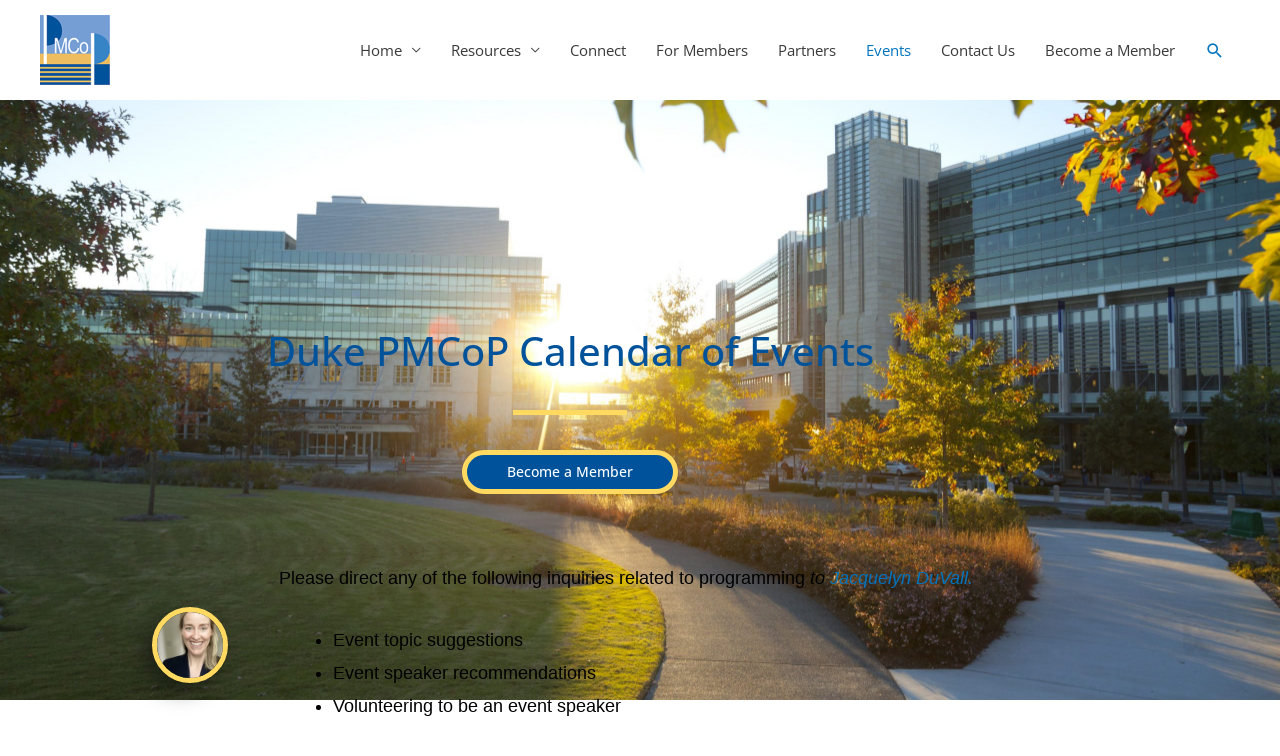

--- FILE ---
content_type: text/css;charset=UTF-8
request_url: https://sites.duke.edu/pmcop/files/elementor/css/post-44.css?ver=1737475528
body_size: 1213
content:
.elementor-44 .elementor-element.elementor-element-75ce192b > .elementor-container > .elementor-column > .elementor-widget-wrap{align-content:center;align-items:center;}.elementor-44 .elementor-element.elementor-element-75ce192b:not(.elementor-motion-effects-element-type-background), .elementor-44 .elementor-element.elementor-element-75ce192b > .elementor-motion-effects-container > .elementor-motion-effects-layer{background-color:#ffffff;background-image:url("https://sites.duke.edu/pmcop/files/2020/08/155214b_falldmpcc008-scaled.jpg");background-position:center center;background-size:cover;}.elementor-44 .elementor-element.elementor-element-75ce192b > .elementor-background-overlay{background-color:#FFFFFF;opacity:0.5;transition:background 0.3s, border-radius 0.3s, opacity 0.3s;}.elementor-44 .elementor-element.elementor-element-75ce192b > .elementor-container{max-width:1140px;min-height:600px;}.elementor-44 .elementor-element.elementor-element-75ce192b{transition:background 0.3s, border 0.3s, border-radius 0.3s, box-shadow 0.3s;margin-top:100px;margin-bottom:100px;padding:0px 0px 0px 0px;}.elementor-bc-flex-widget .elementor-44 .elementor-element.elementor-element-4f7a1ec8.elementor-column .elementor-widget-wrap{align-items:center;}.elementor-44 .elementor-element.elementor-element-4f7a1ec8.elementor-column.elementor-element[data-element_type="column"] > .elementor-widget-wrap.elementor-element-populated{align-content:center;align-items:center;}.elementor-44 .elementor-element.elementor-element-4f7a1ec8.elementor-column > .elementor-widget-wrap{justify-content:center;}.elementor-44 .elementor-element.elementor-element-4f7a1ec8 > .elementor-element-populated{padding:0% 0% 0% 0%;}.elementor-44 .elementor-element.elementor-element-59d8e9 > .elementor-widget-container{padding:20px 0px 0px 0px;}.elementor-44 .elementor-element.elementor-element-59d8e9{text-align:center;}.elementor-44 .elementor-element.elementor-element-59d8e9 .elementor-heading-title{font-size:40px;font-weight:500;line-height:1.2em;color:#00539B;}.elementor-44 .elementor-element.elementor-element-71a0436{--divider-border-style:solid;--divider-color:#FFD960;--divider-border-width:5px;}.elementor-44 .elementor-element.elementor-element-71a0436 .elementor-divider-separator{width:10%;margin:0 auto;margin-center:0;}.elementor-44 .elementor-element.elementor-element-71a0436 .elementor-divider{text-align:center;padding-block-start:15px;padding-block-end:15px;}.elementor-44 .elementor-element.elementor-element-acad646 .elementor-button{background-color:#00539B;font-family:"Open Sans", Sans-serif;font-size:14px;font-weight:500;border-style:solid;border-width:5px 5px 5px 5px;border-color:#FFD960;border-radius:25px 25px 25px 25px;}.elementor-44 .elementor-element.elementor-element-acad646 .elementor-button:hover, .elementor-44 .elementor-element.elementor-element-acad646 .elementor-button:focus{background-color:#012169;}.elementor-44 .elementor-element.elementor-element-3fab6b83 > .elementor-container > .elementor-column > .elementor-widget-wrap{align-content:center;align-items:center;}.elementor-44 .elementor-element.elementor-element-3fab6b83{margin-top:-238px;margin-bottom:75px;}.elementor-44 .elementor-element.elementor-element-1e373fe{text-align:center;}.elementor-44 .elementor-element.elementor-element-1e373fe img{width:20%;opacity:1;transition-duration:0.2s;border-style:solid;border-width:5px 5px 5px 5px;border-color:#FFD960;border-radius:75px 75px 75px 75px;box-shadow:-10px 10px 20px 0px rgba(0, 0, 0, 0.38);}.elementor-44 .elementor-element.elementor-element-1e373fe:hover img{opacity:1;filter:brightness( 100% ) contrast( 100% ) saturate( 100% ) blur( 0px ) hue-rotate( 0deg );}.elementor-44 .elementor-element.elementor-element-3200023b > .elementor-element-populated{margin:0px 0px 0px 0px;--e-column-margin-right:0px;--e-column-margin-left:0px;padding:0px 0px 0px 0px;}.elementor-44 .elementor-element.elementor-element-44f19516 > .elementor-widget-container{margin:0px 0px -22px -101px;padding:0px 0px 0px 0px;}.elementor-44 .elementor-element.elementor-element-44f19516{text-align:left;color:#000000;font-family:"Georgia", Sans-serif;font-size:18px;font-weight:500;}.elementor-44 .elementor-element.elementor-element-aec5dfe{margin-top:-61px;margin-bottom:0px;padding:100px 100px 100px 100px;}body:not(.rtl) .elementor-44 .elementor-element.elementor-element-6a6e82a8{left:-10px;}body.rtl .elementor-44 .elementor-element.elementor-element-6a6e82a8{right:-10px;}.elementor-44 .elementor-element.elementor-element-6a6e82a8{top:755px;}.elementor-44 .elementor-element.elementor-element-6a6e82a8 .elementor-icon-wrapper{text-align:right;}.elementor-44 .elementor-element.elementor-element-6a6e82a8.elementor-view-stacked .elementor-icon{background-color:#FFD960;color:#00539B;}.elementor-44 .elementor-element.elementor-element-6a6e82a8.elementor-view-framed .elementor-icon, .elementor-44 .elementor-element.elementor-element-6a6e82a8.elementor-view-default .elementor-icon{color:#FFD960;border-color:#FFD960;}.elementor-44 .elementor-element.elementor-element-6a6e82a8.elementor-view-framed .elementor-icon, .elementor-44 .elementor-element.elementor-element-6a6e82a8.elementor-view-default .elementor-icon svg{fill:#FFD960;}.elementor-44 .elementor-element.elementor-element-6a6e82a8.elementor-view-framed .elementor-icon{background-color:#00539B;}.elementor-44 .elementor-element.elementor-element-6a6e82a8.elementor-view-stacked .elementor-icon svg{fill:#00539B;}.elementor-44 .elementor-element.elementor-element-6a6e82a8 .elementor-icon{font-size:31px;}.elementor-44 .elementor-element.elementor-element-6a6e82a8 .elementor-icon svg{height:31px;}@media(min-width:1025px){.elementor-44 .elementor-element.elementor-element-75ce192b:not(.elementor-motion-effects-element-type-background), .elementor-44 .elementor-element.elementor-element-75ce192b > .elementor-motion-effects-container > .elementor-motion-effects-layer{background-attachment:fixed;}}@media(max-width:1024px){.elementor-44 .elementor-element.elementor-element-75ce192b > .elementor-container{min-height:800px;}.elementor-44 .elementor-element.elementor-element-75ce192b{padding:0px 25px 0px 25px;}.elementor-44 .elementor-element.elementor-element-4f7a1ec8 > .elementor-element-populated{padding:40px 40px 40px 40px;}.elementor-44 .elementor-element.elementor-element-3fab6b83{margin-top:-265px;margin-bottom:0px;padding:0px 0px 0px 0px;}.elementor-44 .elementor-element.elementor-element-4b675933 > .elementor-element-populated{padding:0px 0px 0px 0px;}}@media(max-width:767px){.elementor-44 .elementor-element.elementor-element-75ce192b > .elementor-container{min-height:612px;}.elementor-44 .elementor-element.elementor-element-75ce192b{margin-top:-2px;margin-bottom:0px;padding:0px 20px 0px 20px;}.elementor-44 .elementor-element.elementor-element-4f7a1ec8 > .elementor-element-populated{margin:-106px 0px 0px 0px;--e-column-margin-right:0px;--e-column-margin-left:0px;padding:0px 0px 0px 0px;}.elementor-44 .elementor-element.elementor-element-59d8e9 > .elementor-widget-container{margin:-10px 0px 0px 0px;padding:0px 0px 0px 0px;}.elementor-44 .elementor-element.elementor-element-59d8e9 .elementor-heading-title{font-size:39px;}.elementor-44 .elementor-element.elementor-element-71a0436 > .elementor-widget-container{margin:-9px 0px 0px 0px;}.elementor-44 .elementor-element.elementor-element-acad646 > .elementor-widget-container{margin:-15px 0px 0px 0px;}.elementor-44 .elementor-element.elementor-element-3fab6b83{margin-top:-264px;margin-bottom:0px;padding:0px 0px 0px 0px;}.elementor-44 .elementor-element.elementor-element-44f19516 > .elementor-widget-container{margin:0px 0px 0px 20px;}.elementor-44 .elementor-element.elementor-element-44f19516{text-align:left;}}

--- FILE ---
content_type: text/plain
request_url: https://www.google-analytics.com/j/collect?v=1&_v=j102&a=965917801&t=pageview&_s=1&dl=https%3A%2F%2Fsites.duke.edu%2Fpmcop%2Fevents%2F%3Ftime%3Dweek%26dy%3D6%26month%3D2%26mcat%3D6&ul=en-us%40posix&dt=Events%20%E2%80%93%20Duke%20Project%20Management%20Community%20of%20Practice&sr=1280x720&vp=1280x720&_u=YEDAAEABAAAAACAAI~&jid=948355512&gjid=2022083363&cid=2103175554.1769057144&tid=UA-187316056-1&_gid=1604241740.1769057144&_r=1&_slc=1&gtm=45He61k2n81M3HV9TQv838481972za200zd838481972&gcd=13l3l3l3l1l1&dma=0&tag_exp=103116026~103200004~104527906~104528501~104684208~104684211~105391252~115495940~115938465~115938469~117041587~117099529&z=193846633
body_size: -830
content:
2,cG-SLK62B22Q1

--- FILE ---
content_type: text/plain
request_url: https://www.google-analytics.com/j/collect?v=1&_v=j102&a=965917801&t=pageview&_s=1&dl=https%3A%2F%2Fsites.duke.edu%2Fpmcop%2Fevents%2F%3Ftime%3Dweek%26dy%3D6%26month%3D2%26mcat%3D6&ul=en-us%40posix&dt=Events%20%E2%80%93%20Duke%20Project%20Management%20Community%20of%20Practice&sr=1280x720&vp=1280x720&_u=YEBAAEABAAAAACAAI~&jid=897621805&gjid=1246804364&cid=2103175554.1769057144&tid=UA-187215602-1&_gid=1604241740.1769057144&_r=1&_slc=1&gtm=45He61k2n81M3HV9TQv838481972za200zd838481972&gcd=13l3l3l3l1l1&dma=0&tag_exp=103116026~103200004~104527906~104528501~104684208~104684211~105391252~115495940~115938465~115938469~117041587~117099529&z=164282061
body_size: -450
content:
2,cG-STHMZ3F0ZG